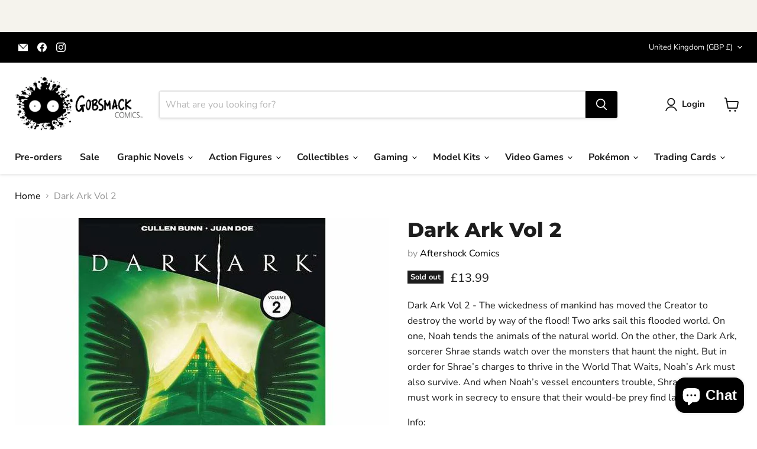

--- FILE ---
content_type: text/javascript; charset=utf-8
request_url: https://gobsmackcomics.co.uk/products/dark-ark-vol-2-2.js
body_size: 543
content:
{"id":7252276150435,"title":"Dark Ark Vol 2","handle":"dark-ark-vol-2-2","description":"\u003cp\u003eDark Ark Vol 2 - The wickedness of mankind has moved the Creator to destroy the world by way of the flood! Two arks sail this flooded world. On one, Noah tends the animals of the natural world. On the other, the Dark Ark, sorcerer Shrae stands watch over the monsters that haunt the night. But in order for Shrae’s charges to thrive in the World That Waits, Noah’s Ark must also survive. And when Noah’s vessel encounters trouble, Shrae’s monsters must work in secrecy to ensure that their would-be prey find land.\u003c\/p\u003e\n\n\u003cp\u003eInfo:\n\u003cbr\u003e\u003c\/p\u003e\u003cul\u003e\n\u003cbr\u003e \t\u003cli\u003eFormat: Paperback \/ softback\u003c\/li\u003e\n\u003cbr\u003e \t\u003cli\u003ePublisher: \u003ca href=\"https:\/\/gobsmackcomics.co.uk\/product-category\/comics\/aftershock-comics\/\"\u003eAftershock Comics\u003c\/a\u003e\n\u003c\/li\u003e\n\u003cbr\u003e \t\u003cli\u003eTitle: Dark Ark Vol 2\u003c\/li\u003e\n\u003cbr\u003e \t\u003cli\u003ePublished: Nov 2018\u003c\/li\u003e\n\u003cbr\u003e\n\u003c\/ul\u003e","published_at":"2022-02-12T15:07:11+00:00","created_at":"2021-09-09T14:59:57+01:00","vendor":"Aftershock Comics","type":"Graphic Novels","tags":["Aftershock Comics","Dark Ark","Graphic Novels"],"price":1399,"price_min":1399,"price_max":1399,"available":false,"price_varies":false,"compare_at_price":null,"compare_at_price_min":0,"compare_at_price_max":0,"compare_at_price_varies":false,"variants":[{"id":41436028797091,"title":"Default Title","option1":"Default Title","option2":null,"option3":null,"sku":"GS3964","requires_shipping":true,"taxable":false,"featured_image":null,"available":false,"name":"Dark Ark Vol 2","public_title":null,"options":["Default Title"],"price":1399,"weight":0,"compare_at_price":null,"inventory_management":"shopify","barcode":"9781935002468","requires_selling_plan":false,"selling_plan_allocations":[]}],"images":["\/\/cdn.shopify.com\/s\/files\/1\/0597\/2272\/7587\/products\/Dark_Ark_Vol_2_8.jpg?v=1660996177"],"featured_image":"\/\/cdn.shopify.com\/s\/files\/1\/0597\/2272\/7587\/products\/Dark_Ark_Vol_2_8.jpg?v=1660996177","options":[{"name":"Title","position":1,"values":["Default Title"]}],"url":"\/products\/dark-ark-vol-2-2","media":[{"alt":"Dark Ark Vol 2","id":27828972060835,"position":1,"preview_image":{"aspect_ratio":1.0,"height":640,"width":640,"src":"https:\/\/cdn.shopify.com\/s\/files\/1\/0597\/2272\/7587\/products\/Dark_Ark_Vol_2_8.jpg?v=1660996177"},"aspect_ratio":1.0,"height":640,"media_type":"image","src":"https:\/\/cdn.shopify.com\/s\/files\/1\/0597\/2272\/7587\/products\/Dark_Ark_Vol_2_8.jpg?v=1660996177","width":640}],"requires_selling_plan":false,"selling_plan_groups":[]}